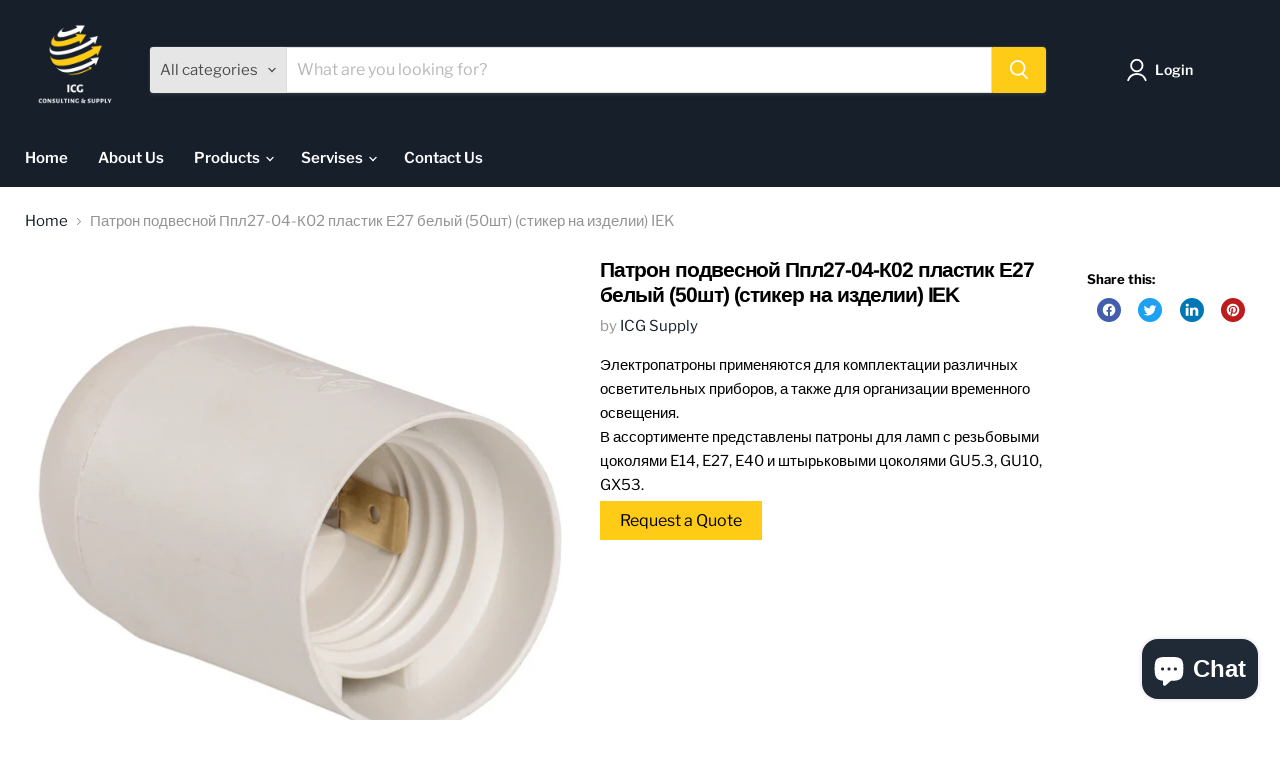

--- FILE ---
content_type: text/javascript; charset=utf-8
request_url: https://icgsupply.com/products/%D0%BF%D0%B0%D1%82%D1%80%D0%BE%D0%BD-%D0%BF%D0%BE%D0%B4%D0%B2%D0%B5%D1%81%D0%BD%D0%BE%D0%B9-%D0%BF%D0%BF%D0%BB27-04-%D0%BA02-%D0%BF%D0%BB%D0%B0%D1%81%D1%82%D0%B8%D0%BA-%D0%B527-%D0%B1%D0%B5%D0%BB%D1%8B%D0%B9-50%D1%88%D1%82-%D1%81%D1%82%D0%B8%D0%BA%D0%B5%D1%80-%D0%BD%D0%B0-%D0%B8%D0%B7%D0%B4%D0%B5%D0%BB%D0%B8%D0%B8-iek.js
body_size: 671
content:
{"id":8208727048474,"title":"Патрон подвесной Ппл27-04-К02 пластик Е27 белый (50шт) (стикер на изделии) IEK","handle":"патрон-подвесной-ппл27-04-к02-пластик-е27-белый-50шт-стикер-на-изделии-iek","description":"\u003cp\u003eЭлектропатроны применяются для комплектации различных осветительных приборов, а также для организации временного освещения.\u003cbr\u003e\nВ ассортименте представлены патроны для ламп с резьбовыми цоколями E14, E27, E40 и штырьковыми цоколями GU5.3, GU10, GX53.\u003c\/p\u003e","published_at":"2023-04-08T06:02:20+04:00","created_at":"2023-04-08T06:02:20+04:00","vendor":"ICG Supply","type":"","tags":["10. Светотехника"],"price":0,"price_min":0,"price_max":0,"available":true,"price_varies":false,"compare_at_price":null,"compare_at_price_min":0,"compare_at_price_max":0,"compare_at_price_varies":false,"variants":[{"id":44851167822106,"title":"Default Title","option1":"Default Title","option2":null,"option3":null,"sku":"EPP10-04-01-K01","requires_shipping":true,"taxable":true,"featured_image":null,"available":true,"name":"Патрон подвесной Ппл27-04-К02 пластик Е27 белый (50шт) (стикер на изделии) IEK","public_title":null,"options":["Default Title"],"price":0,"weight":0,"compare_at_price":null,"inventory_management":null,"barcode":null,"requires_selling_plan":false,"selling_plan_allocations":[]}],"images":["\/\/cdn.shopify.com\/s\/files\/1\/0741\/1318\/8122\/products\/5ef0afbeecd2e09bff536b3d.jpg?v=1680919340"],"featured_image":"\/\/cdn.shopify.com\/s\/files\/1\/0741\/1318\/8122\/products\/5ef0afbeecd2e09bff536b3d.jpg?v=1680919340","options":[{"name":"Title","position":1,"values":["Default Title"]}],"url":"\/products\/%D0%BF%D0%B0%D1%82%D1%80%D0%BE%D0%BD-%D0%BF%D0%BE%D0%B4%D0%B2%D0%B5%D1%81%D0%BD%D0%BE%D0%B9-%D0%BF%D0%BF%D0%BB27-04-%D0%BA02-%D0%BF%D0%BB%D0%B0%D1%81%D1%82%D0%B8%D0%BA-%D0%B527-%D0%B1%D0%B5%D0%BB%D1%8B%D0%B9-50%D1%88%D1%82-%D1%81%D1%82%D0%B8%D0%BA%D0%B5%D1%80-%D0%BD%D0%B0-%D0%B8%D0%B7%D0%B4%D0%B5%D0%BB%D0%B8%D0%B8-iek","media":[{"alt":null,"id":33453767622938,"position":1,"preview_image":{"aspect_ratio":1.256,"height":800,"width":1005,"src":"https:\/\/cdn.shopify.com\/s\/files\/1\/0741\/1318\/8122\/products\/5ef0afbeecd2e09bff536b3d.jpg?v=1680919340"},"aspect_ratio":1.256,"height":800,"media_type":"image","src":"https:\/\/cdn.shopify.com\/s\/files\/1\/0741\/1318\/8122\/products\/5ef0afbeecd2e09bff536b3d.jpg?v=1680919340","width":1005}],"requires_selling_plan":false,"selling_plan_groups":[]}